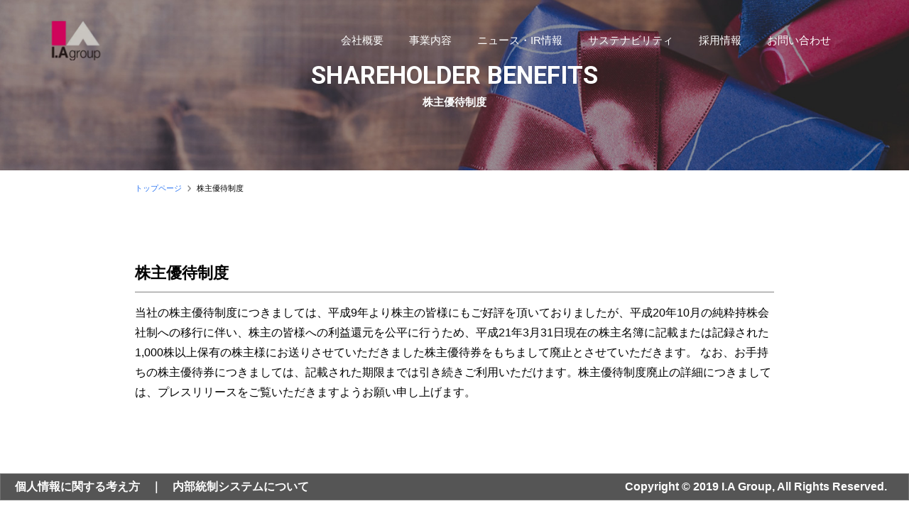

--- FILE ---
content_type: text/html; charset=utf-8
request_url: https://www.ia-group.co.jp/shareholder-benefits
body_size: 2177
content:











<!doctype html>
<html lang="ja">
<head>
<!-- headタグ内の上部に挿入されます -->

<meta charset="UTF-8">
<meta name="format-detection" content="telephone=no">
<meta name="viewport" content="width=device-width, initial-scale=1.0, user-scalable=0">
<title>株主優待制度 - アイエーグループ株式会社 - I.A group -</title>


<link rel="icon" type="image/png" href="">
<link rel="apple-touch-icon" href="">
<!--[if lt IE 9]>
<script src="https://html5shiv.googlecode.com/svn/trunk/html5.js"></script>
<![endif]-->

<link href="https://fonts.googleapis.com/css?family=Roboto:700,900&display=swap" rel="stylesheet">
<link href="https://cdn.clipkit.co/tenants/825/resources/assets/000/000/053/original/slick-theme.css?1581995942" rel="stylesheet">
<link href="https://cdn.clipkit.co/tenants/825/resources/assets/000/000/051/original/slick.css?1581995943" rel="stylesheet">
<link href="https://cdn.clipkit.co/tenants/825/resources/assets/000/000/005/original/style.css?1733897317" rel="stylesheet">



<!-- headタグ内の下部に挿入されます -->
<!-- Global site tag (gtag.js) - Google Analytics -->
<script async src="https://www.googletagmanager.com/gtag/js?id=UA-146895478-1"></script>
<script>
  window.dataLayer = window.dataLayer || [];
  function gtag(){dataLayer.push(arguments);}
  gtag('js', new Date());
  gtag('config', 'UA-146895478-1');
</script>

<meta name="csrf-param" content="authenticity_token" />
<meta name="csrf-token" content="DxCsS3SKEIJ48h2wyVUj-0Ri3cZ4wsi8oe7DwhZOeBDy8aCNT2NbPmauhquVF68HP33zXGDaXHZ-ekcyGO27dg" /><script>window.routing_root_path = '';
window.site_name = 'media';
I18n.defaultLocale = 'ja';
I18n.locale = 'ja';</script></head>
<body>
<!-- bodyタグ内の上部に挿入されます -->




<header class="header">
	<h1 class="logo"><a href="https://www.ia-group.co.jp/"><img src="https://cdn.clipkit.co/tenants/825/resources/assets/000/000/039/original/logo.png?1581995793" alt="I.A group"></a></h1>
	<ul class="nav">
		<li><a href="https://www.ia-group.co.jp/company">会社概要</a></li>
		<li><a href="https://www.ia-group.co.jp/business">事業内容</a></li>
		<li><a href="https://www.ia-group.co.jp/news">ニュース・IR情報</a></li>
		<li><a href="https://www.ia-group.co.jp/sustainability">サステナビリティ</a></li>
		<li><a href="https://www.ia-group.co.jp/recruit/interview">採用情報</a></li>
		<li><a href="https://www.ia-group.co.jp/contact">お問い合わせ</a></li>
	</ul>
	<a class="menu-trigger">
		<span></span>
		<span></span>
		<span></span>
	</a>
</header>
<nav class="modal_menu">
	<ul class="nav">
		<li><a href="https://www.ia-group.co.jp/company">会社概要</a></li>
		<li><a href="https://www.ia-group.co.jp/business">事業内容</a></li>
		<li><a href="https://www.ia-group.co.jp/news">ニュース・IR情報</a></li>
		<li><a href="https://www.ia-group.co.jp/sustainability">サステナビリティ</a></li>
		<li><a href="https://www.ia-group.co.jp/recruit/interview">採用情報</a></li>
		<li><a href="https://www.ia-group.co.jp/contact">お問い合わせ</a></li>
	</ul>
</nav>




<section class="area_cover cv_shareholder">
	<h1>
		<strong>SHAREHOLDER BENEFITS</strong>
		<span>株主優待制度</span>
	</h1>
</section>

<section class="area_pankuzu">
  <ul class="breadcrumb">
    <li itemscope="itemscope" itemtype="http://data-vocabulary.org/Breadcrumb"><a itemprop="url" href="/">トップページ</a></li>
    <li>株主優待制度</li>              
  </ul>
</section>

<section class="area_common_page">
  <h2>株主優待制度</h2>
  <p>当社の株主優待制度につきましては、平成9年より株主の皆様にもご好評を頂いておりましたが、平成20年10月の純粋持株会社制への移行に伴い、株主の皆様への利益還元を公平に行うため、平成21年3月31日現在の株主名簿に記載または記録された1,000株以上保有の株主様にお送りさせていただきました株主優待券をもちまして廃止とさせていただきます。
なお、お手持ちの株主優待券につきましては、記載された期限までは引き続きご利用いただけます。株主優待制度廃止の詳細につきましては、プレスリリースをご覧いただきますようお願い申し上げます。</p>
</section>


<footer class="footer">
	<ul>
		<li><a href="https://www.ia-group.co.jp/privacypolicy">個人情報に関する考え方</a></li>
		<li><a href="https://www.ia-group.co.jp/icsystem">内部統制システムについて</a></li>
	</ul>
	<p>Copyright &copy; 2019 I.A Group, All Rights Reserved.</p>
</footer>


<a id="page_top" href="#"><img src="https://cdn.clipkit.co/tenants/825/resources/assets/000/000/072/original/ico_pagetop.png?1582197360" alt="TOPへ"></a>

</div>


<script src="https://ajax.googleapis.com/ajax/libs/jquery/1.10.2/jquery.min.js"></script>
<script src="https://cdn.clipkit.co/tenants/825/resources/assets/000/000/049/original/common.js?1721701940"></script>
<script src="https://cdn.clipkit.co/tenants/825/resources/assets/000/000/059/original/slick.min.js?1581995944"></script>
<script>
$('.list_slider').slick({
	slidesToShow: 1,
	infinite: true,
	autoplay: true,
	dots: true
});
</script>
<script src="//cdn.clipkit.co/clipkit_assets/beacon-414f23f8ff2b763f9a6861cc093f7ad22529a6ba44cd8cf474410fb416eaa182.js" async="async" id="clipkit-beacon" data-page-id="" data-domain="www.ia-group.co.jp" data-url="/shareholder-benefits" data-href="https://www.ia-group.co.jp/media/beacon"></script><script async="async" data-label="saas" src="//b.clipkit.co/"></script>

<!--Clipkit(R) v14.22.12-20260113 Copyright (C) 2026 VECTOR Inc.-->

</body>
</html>







--- FILE ---
content_type: text/css
request_url: https://cdn.clipkit.co/tenants/825/resources/assets/000/000/005/original/style.css?1733897317
body_size: 9757
content:
*{-webkit-text-size-adjust:100%}html{margin:0;padding:0;font-size:62.5%}body{font-family:游ゴシック体, "Yu Gothic", YuGothic, "ヒラギノ角ゴシック Pro", "Hiragino Kaku Gothic Pro", メイリオ, Meiryo, Osaka, "ＭＳ Ｐゴシック", "MS PGothic", sans-serif;font-size:1.6rem;line-height:1.0em;letter-spacing:0em;color:#000;background:#fff;margin:0;padding:0;position:relative;overflow-y:scroll;word-wrap:break-word;height:100%}h1,h2,h3,h4,h5,h6,p,a,ul,li,ol,dl,dt,dd,table,tr,th,td,span,strong{line-height:1.0em;font-weight:400;margin:0;padding:0}li{list-style-type:none;list-style-position:outside}table{border-collapse:collapse}img{vertical-align:bottom;max-width:100%;height:auto}a{text-decoration:none;-webkit-transition:0.5s;-moz-transition:0.5s;-o-transition:0.5s;-ms-transition:0.5s;transition:0.5s}a:hover{text-decoration:none}a img{border:none;-webkit-transition:0.5s;-moz-transition:0.5s;-o-transition:0.5s;-ms-transition:0.5s;transition:0.5s}a:hover img{opacity:1.0;_filter:alpha(opacity=100)}a:focus{outline:none}.i_anker{margin-top:-100px;padding-top:100px;display:block}.forSp{display:none}.ttl_01{text-align:center;position:relative;padding-bottom:40px;margin-bottom:40px}.ttl_01 strong{font-family:'Roboto', sans-serif;font-weight:900;font-size:3.6rem;display:block}.ttl_01 span{font-size:1.4rem;display:block;margin-top:16px}.ttl_01:after{content:'';width:52px;height:1px;background:#000;display:block;position:absolute;bottom:0;left:50%;transform:translateX(-50%)}.btn_01{font-size:1.6rem;color:#fff;background:#555;max-width:376px;width:100%;line-height:39px;display:block;margin:50px auto 0 auto;text-align:center;font-weight:700}.btn_01:hover{opacity:0.7}.mb0{margin-bottom:0 !important}.mb40{margin-bottom:40px !important}.mt40{margin-top:40px !important}.mt70{margin-top:70px !important}.mt100{margin-top:100px !important}.header{color:#fff;width:100%;box-sizing:border-box;padding:28px 110px 28px 72px;transition:all .5s ease;position:fixed;top:0;left:0;z-index:20;display:-webkit-flex;display:-moz-flex;display:-ms-flex;display:-o-flex;display:flex;align-items:center;-webkit-align-items:center}.header ul{font-size:1.5rem;display:-webkit-flex;display:-moz-flex;display:-ms-flex;display:-o-flex;display:flex;align-items:center;-webkit-align-items:center}.header ul a{color:#fff}.header ul a:hover{color:#ce045a}.header ul.nav{margin-left:auto}.header ul.nav li{margin-left:36px}.header ul.lang{margin-left:40px}.header ul.lang li:after{content:'｜'}.header ul.lang li:last-child:after{display:none}.header.roll{background:rgba(255,255,255,0.95);color:#000;padding:12px 110px 12px 72px}.header.roll ul a{color:#000}.header.roll ul a:hover{color:#ce045a}.menu-trigger,.modal_menu{display:none}#page_top{display:block;position:fixed;bottom:48px;right:-120px;z-index:9;width:60px}.footer{font-size:1.6rem;color:#fff;background:#555;border:1px solid #707070;padding:10px 30px 10px 20px;display:-webkit-flex;display:-moz-flex;display:-ms-flex;display:-o-flex;display:flex;align-items:center;-webkit-align-items:center;justify-content:space-between;-webkit-justify-content:space-between}.footer a{color:#fff;font-weight:700}.footer ul{display:-webkit-flex;display:-moz-flex;display:-ms-flex;display:-o-flex;display:flex;align-items:center;-webkit-align-items:center}.footer li{font-weight:700}.footer ul li:after{content:'｜';margin:0 15px;font-weight:700}.footer ul li:last-child:after{display:none}.footer p{font-weight:700}.wrapper_sliders *{box-sizing:content-box}.wrapper_sliders{width:100%;height:655px;position:fixed;top:0}.wrapper_top{position:absolute;top:655px;width:100%}.area_sliders .slick-dotted.slick-slider{margin:0}.area_sliders .slick-arrow{display:none !important}.area_sliders .slick-dots{bottom:32px}.area_sliders .slick-dots li{margin:0 10px}.area_sliders .slick-dots li button:before{color:#D8D8D8;opacity:1;font-size:60px}.area_sliders .slick-dots li.slick-active button:before{opacity:1;color:#959595}.area_sliders{width:100%;height:655px;position:relative}.area_sliders .list_slider .col{width:100%;height:655px;box-sizing:border-box;background-position:center center;background-size:cover;background-repeat:no-repeat}.area_sliders .list_slider .col.mv_01{background-image:url(https://cdn.clipkit.co/tenants/825/resources/assets/000/000/101/original/iStock-471095358.jpg?1583916605)}.area_sliders .list_slider .col.mv_02{background-image:url(https://cdn.clipkit.co/tenants/825/resources/assets/000/000/096/original/mv_autobacks_pc.jpg?1583816001)}.area_sliders .list_slider .col.mv_03{background-image:url(https://cdn.clipkit.co/tenants/825/resources/assets/000/000/097/original/mv_arcenciel_pc.jpg?1583816001)}.area_sliders .ico_scroll{display:none}.area_sliders .txts{width:100%;color:#fff;text-shadow:0 3px 6px rgba(0,0,0,0.16);text-align:center;position:absolute;top:50%;left:50%;transform:translate(-50%, -50%)}.area_sliders .txts strong{font-family:'Roboto', sans-serif;font-weight:700;font-size:7.5rem;display:block}.area_sliders .txts strong span{font-size:4.5rem;display:block;margin-bottom:15px}.area_sliders .txts p{font-size:1.5rem;line-height:1.4em;margin-top:15px;font-weight:700}.area_philosophy{background:#F9F9F9;padding:142px 28px 100px 28px}.area_philosophy img{display:block;margin:0 auto}.area_philosophy h3{text-align:center;font-size:2.2rem;line-height:1.5em;font-weight:700;margin:30px 0}.area_philosophy p{text-align:center;line-height:1.6em}.area_business{background:#fff;padding-top:82px}.area_business p.txt_lead{text-align:center;line-height:1.4em;margin-bottom:60px}.area_business .boxes{max-width:1280px;width:100%;margin:0 auto}.area_business .boxes .col{display:-webkit-flex;display:-moz-flex;display:-ms-flex;display:-o-flex;display:flex;align-items:center;-webkit-align-items:center}.area_business .boxes .col:nth-of-type(2n){flex-direction:row-reverse;-webkit-flex-direction:row-reverse}.area_business .boxes .col figure{display:block;margin:0;width:50%}.area_business .boxes .col figure img{width:100%;display:block}.area_business .boxes .col .txts{padding:0 4%;flex:1;-webkit-flex:1}.area_business .boxes .col .txts .ttl a{display:-webkit-flex;display:-moz-flex;display:-ms-flex;display:-o-flex;display:flex;align-items:center;-webkit-align-items:center;color:#000}.area_business .boxes .col .txts .ttl img{display:block;margin-right:25px}.area_business .boxes .col .txts .ttl span{display:block;font-size:1.6rem;font-weight:700}.area_business .boxes .col .txts strong{font-size:1.6rem;margin:20px 0 15px 0;display:block;font-weight:700}.area_business .boxes .col .txts p{line-height:1.5em}.area_business .boxes .col .txts a{font-size:1.2rem;color:#000;display:inline-block;margin-top:20px;font-weight:700}.area_business .boxes .col .txts a:hover{opacity:0.7}.area_cover.cv_business{background-image:url(https://cdn.clipkit.co/tenants/825/resources/assets/000/000/105/original/cover_business.jpg?1585905112)}.area_business.pg_business{padding-bottom:120px}.area_business.pg_business p.txt_lead{font-size:3.4rem;font-weight:700}.area_news{padding:80px 28px 88px 28px}.area_news.bg_news{background:#f9f9f9}.area_news.bg_ir{background:#fff}.area_news .lists{max-width:780px;margin:0 auto}.area_news .lists .col{display:-webkit-flex;display:-moz-flex;display:-ms-flex;display:-o-flex;display:flex;align-items:flex-start;-webkit-align-items:flex-start}.area_news .lists .col+.col{margin-top:20px}.area_news .lists .col .data{display:-webkit-flex;display:-moz-flex;display:-ms-flex;display:-o-flex;display:flex;align-items:center;-webkit-align-items:center}.area_news .lists .col .data .date{min-width:80px;line-height:1.5em;display:block}.area_news .lists .col .data .cat{margin:0 16px;color:#fff;background:#555;line-height:20px;width:120px;font-size:1.4rem;text-align:center;display:block}.area_news.bg_ir .lists .col .data .cat{background:#E68E94}.area_news .lists .col a{color:#000;line-height:24px;display:block;flex:1;-webkit-flex:1}.area_news .lists .col a:hover{opacity:0.7}.area_news .lists .col a img{margin-left:10px}.area_recruitment{padding:80px 28px 50px 28px;background:url(https://cdn.clipkit.co/tenants/825/resources/assets/000/000/008/original/bg_recruitment.jpg?1581995784) center center/cover no-repeat}.area_recruitment p{line-height:1.5em;text-align:center}.area_recruitment p.sup{font-size:1.2rem}.area_recruitment .btn_01{margin:32px auto 20px auto}section.area_recruit.area_recruit__padding{padding-bottom:0}.area_cover{width:100%;height:300px;box-sizing:border-box;background-position:center center;background-size:cover;background-repeat:no-repeat;display:-webkit-flex;display:-moz-flex;display:-ms-flex;display:-o-flex;display:flex;align-items:center;-webkit-align-items:center;justify-content:center;-webkit-justify-content:center}.area_cover h1{color:#fff;text-align:center;text-shadow:0 3px 6px rgba(0,0,0,0.16)}.area_cover h1 strong{font-family:'Roboto', sans-serif;font-weight:700;font-size:3.5rem;display:block}.area_cover h1 span{font-size:1.5rem;font-weight:700;display:block;margin-top:12px}.area_cover.cv_company{background-image:url(https://cdn.clipkit.co/tenants/825/resources/assets/000/000/042/original/cover_company.jpg?1581995794)}.area_company{width:100%;max-width:924px;margin:0 auto;padding:100px 12px 136px 12px;box-sizing:border-box}.area_company h2{font-size:2.2rem;font-weight:700;border-bottom:1px solid #808080;padding-bottom:12px;margin-bottom:45px}.area_company table{width:100%;margin-bottom:38px}.area_company table tr{border-bottom:1px solid #cacaca}.area_company table th{text-align:left;line-height:1.8em;padding:31px 0;width:40%}.area_company table td{line-height:1.8em;padding:31px 0}.area_company iframe{width:100%;height:390px}.area_company .msg{display:-webkit-flex;display:-moz-flex;display:-ms-flex;display:-o-flex;display:flex;align-items:flex-start;-webkit-align-items:flex-start;flex-direction:row-reverse;-webkit-flex-direction:row-reverse}.area_company .msg .txts{flex:1;-webkit-flex:1}.area_company .msg .txts .ttl{margin-bottom:38px;display:-webkit-flex;display:-moz-flex;display:-ms-flex;display:-o-flex;display:flex;align-items:center;-webkit-align-items:center}.area_company .msg .txts .ttl img{display:block;margin-right:40px}.area_company .msg .txts .ttl span{display:block;font-size:1.8rem;font-weight:700}.area_company .msg .txts p{line-height:1.85em}.area_company .msg .data{width:210px;margin-right:50px;text-align:center}.area_company .msg .data p{margin:12px 0 8px}.area_company h3{font-size:1.8rem;font-weight:700;margin-bottom:15px;display:-webkit-flex;display:-moz-flex;display:-ms-flex;display:-o-flex;display:flex;align-items:center;-webkit-align-items:center}.area_company h3 span{font-size:1.4rem;display:block;margin-left:13px}.area_company ol{margin-bottom:40px}.area_company ol li{counter-increment:num;padding-left:15px;position:relative;line-height:1.8em}.area_company ol li:before{content:counter(num) ".";position:absolute;left:0;top:0}.area_company .guidelines h4{font-size:1.4rem;font-weight:700;line-height:1.8em}.area_company .guidelines p{line-height:1.8em}.area_company .guidelines p+h4{margin-top:27px}.area_company .members{margin-bottom:15px}.area_company .members .col{display:-webkit-flex;display:-moz-flex;display:-ms-flex;display:-o-flex;display:flex;align-items:center;-webkit-align-items:center}.area_company .members .col:nth-of-type(2n-1){background:#efefef}.area_company .members .col:nth-of-type(2n){background:#e5e5e5}.area_company .members .col p{border-right:1px solid #fff;line-height:1.8em;padding:0 12px;box-sizing:border-box}.area_company .members .col p:nth-of-type(1){width:156px}.area_company .members .col p:nth-of-type(2){width:176px}.area_company .members .col p:nth-of-type(3){flex:1;-webkit-flex:1;border-right:none}.area_cover.cv_recruit{background-image:url(https://cdn.clipkit.co/tenants/825/resources/assets/000/000/047/original/cover_recruit.jpg?1581995796)}.area_recruit{width:100%;max-width:924px;margin:0 auto;padding:75px 12px 100px 12px;box-sizing:border-box}.area_recruit .btns{display:-webkit-flex;display:-moz-flex;display:-ms-flex;display:-o-flex;display:flex;align-items:center;-webkit-align-items:center;justify-content:space-between;-webkit-justify-content:space-between}.area_recruit .btns li{max-width:420px;width:100%}.area_recruit .btns li a{display:-webkit-flex;display:-moz-flex;display:-ms-flex;display:-o-flex;display:flex;align-items:center;-webkit-align-items:center;justify-content:center;-webkit-justify-content:center;font-size:1.5rem;font-weight:700;color:#fff;background:#CE045A;text-align:center;line-height:63px;box-shadow:3px 3px 2px rgba(198,198,198,0.6)}.area_recruit .btns li a:before{content:'';display:block;width:10px;height:19px;background:url(https://cdn.clipkit.co/tenants/825/resources/assets/000/000/041/original/ico_arw_01.png?1581995794) center center/contain no-repeat;margin-right:25px}.area_recruit p.ttl{text-transform:uppercase;color:#D8D8D8;font-size:4.0rem;line-height:1em;font-family:'Roboto', sans-serif;font-weight:700;border-bottom:1px solid #a5a5a5;padding-bottom:5px;margin-top:80px}.area_recruit h2.ttl_lead{font-size:2.8rem;line-height:1.35em;font-weight:700;margin:25px 0 17px 0;padding:0;border-bottom:none}.area_recruit h2{font-size:2.2rem;line-height:1.5em;font-weight:700;border-bottom:1px solid #808080;padding-bottom:13px;margin-bottom:20px}.area_recruit p{line-height:1.85em}.area_recruit p+p{margin-top:25px}.area_recruit img{display:block}.area_recruit img.icatch{margin:40px auto 55px}.area_recruit img.img_right{float:right;margin:0 0 0 20px}.area_recruit .flex{display:-webkit-flex;display:-moz-flex;display:-ms-flex;display:-o-flex;display:flex;align-items:flex-start;-webkit-align-items:flex-start;justify-content:space-between;-webkit-justify-content:space-between}.area_recruit .flex .txts{flex:1;-webkit-flex:1}.area_recruit .flex.typeProf{margin-bottom:25px;flex-direction:row-reverse;-webkit-flex-direction:row-reverse}.area_recruit .flex.typeProf .prof{max-width:350px;width:100%;margin-left:50px}.area_recruit .flex.typeProf .prof h3{font-size:1.8rem;font-weight:700;margin-bottom:15px}.area_recruit .flex.typeProf .prof .col{display:-webkit-flex;display:-moz-flex;display:-ms-flex;display:-o-flex;display:flex;align-items:flex-start;-webkit-align-items:flex-start;justify-content:space-between;-webkit-justify-content:space-between}.area_recruit .flex.typeProf .prof .col+.col{margin-top:21px}.area_recruit .flex.typeProf .prof .col img{display:block;margin-right:8px}.area_recruit .flex.typeProf .prof .col p{font-size:1.4rem;font-weight:700;line-height:1.333em}.area_recruit .flex.typeProf .prof .col p+p{font-size:1.2rem;font-weight:400;margin-top:7px}.area_recruit .flex.typeProf .txts img{margin:27px 0}.area_recruit .flex.type01{margin:72px 0 25px}.area_recruit .flex.type01 img{margin-left:20px}.area_recruit .flex.type02{margin:25px 0}.area_recruit .flex.type02 img{margin-right:20px}.area_recruit .flex.type03{margin:72px 0 25px;flex-direction:row-reverse;-webkit-flex-direction:row-reverse}.area_recruit .flex.type03 img{margin-right:20px}.area_company .btns{display:-webkit-flex;display:-moz-flex;display:-ms-flex;display:-o-flex;display:flex;align-items:center;-webkit-align-items:center;justify-content:space-between;-webkit-justify-content:space-between}.area_company .btns li{max-width:420px;width:100%}.area_company .btns li a{display:-webkit-flex;display:-moz-flex;display:-ms-flex;display:-o-flex;display:flex;align-items:center;-webkit-align-items:center;justify-content:center;-webkit-justify-content:center;font-size:1.5rem;font-weight:700;color:#fff;background:#CE045A;text-align:center;line-height:63px;box-shadow:3px 3px 2px rgba(198,198,198,0.6)}.area_company .btns li a:before{content:'';display:block;width:10px;height:19px;background:url(https://cdn.clipkit.co/tenants/825/resources/assets/000/000/041/original/ico_arw_01.png?1581995794) center center/contain no-repeat;margin-right:25px}.area_company .btns li span{display:block;font-size:1.5rem;font-weight:700;color:#fff;background:#c9c6c1;text-align:center;line-height:63px;box-shadow:3px 3px 2px rgba(198,198,198,0.6)}.area_cover.cv_news{height:240px;background-image:url(https://cdn.clipkit.co/tenants/825/resources/assets/000/000/040/original/cover_news.jpg?1581995794)}.area_cover.cv_ir{height:240px;background-image:url(https://cdn.clipkit.co/tenants/825/resources/assets/000/000/030/original/cover_ir.jpg?1581995792)}.area_cat_news{width:100%;max-width:924px;margin:0 auto;padding:50px 12px 100px 12px;box-sizing:border-box;display:-webkit-flex;display:-moz-flex;display:-ms-flex;display:-o-flex;display:flex;align-items:flex-start;-webkit-align-items:flex-start;justify-content:space-between;-webkit-justify-content:space-between;flex-direction:row-reverse;-webkit-flex-direction:row-reverse}.area_cat_news .area_menu{width:200px}.area_cat_news .area_menu h2{font-size:1.8rem;font-weight:700;border-bottom:1px solid #808080;padding-bottom:12px;line-height:1.3em}.area_cat_news .area_menu ul li{border-bottom:1px solid #e1e1e1}.area_cat_news .area_menu ul li a{padding:17px 10px;color:#000;display:-webkit-flex;display:-moz-flex;display:-ms-flex;display:-o-flex;display:flex;align-items:center;-webkit-align-items:center;justify-content:space-between;-webkit-justify-content:space-between}.area_cat_news .area_menu ul li a:after{content:'';display:block;width:7px;height:14px;background:url(https://cdn.clipkit.co/tenants/825/resources/assets/000/000/077/original/ico_btn_ar.png) center center/contain no-repeat;transition:0.5s;margin-right:10px}.area_cat_news .area_menu ul li a:hover{background:#f1f1f1}.area_cat_news .area_menu ul li a:hover:after{margin-right:0}.area_cat_news .area_news{padding:0 0 0 40px;flex:1;-webkit-flex:1}.paginate{display:-webkit-flex;display:-moz-flex;display:-ms-flex;display:-o-flex;display:flex;align-items:center;-webkit-align-items:center;justify-content:center;-webkit-justify-content:center}.paginate .num-lines{margin-right:10px;color:#b8b8b8}.paginate ul{display:-webkit-flex;display:-moz-flex;display:-ms-flex;display:-o-flex;display:flex;align-items:center;-webkit-align-items:center;justify-content:center;-webkit-justify-content:center}.paginate ul li{margin:0 4px}.paginate ul li a{width:40px;line-height:38px;border-radius:3px;display:block;text-align:center;box-sizing:border-box;border:1px solid #ddd;color:#111;font-weight:500;background:#fff}.paginate ul li.active a{background:#eee}.paginate ul li.disabled,.paginate ul li.next_page,.paginate ul li.prev{display:none}.pagenav{margin-top:40px;display:-webkit-flex;display:-moz-flex;display:-ms-flex;display:-o-flex;display:flex;align-items:center;-webkit-align-items:center;justify-content:center;-webkit-justify-content:center}.pagenav .o_link{width:40px;line-height:38px;border-radius:3px;display:block;text-align:center;box-sizing:border-box;border:1px solid #ddd;color:#111;font-weight:500;background:#fff;margin:0 4px}.area_company.tb_rare{padding:100px 12px 32px 12px}.area_cover.cv_contact{background-image:url(https://cdn.clipkit.co/tenants/825/resources/assets/000/000/071/original/cover_contact.jpg?1582081122)}.col_contact_txts{margin-bottom:38px}.col_contact_txts p{line-height:1.6em}.col_contact_txts p+p{margin-top:15px}.wrap_contact{background:#f9f9f9}.wrap_contact .area_contact{padding:70px 12px 136px 12px}.area_contact{width:100%;max-width:624px;margin:0 auto;padding:100px 12px 136px 12px;box-sizing:border-box}.area_contact h2{font-size:2.2rem;font-weight:700;border-bottom:1px solid #808080;padding-bottom:12px;margin-bottom:30px}.wrap_contact .area_contact p{text-align:left}.wrap_contact .area_contact p+p{display:none}.area_contact p{text-align:center;line-height:1.85em;margin-bottom:40px}.area_contact .form-group label{margin:24px 0 12px;font-weight:700;display:block}.area_contact .form-group label small{font-weight:700;font-size:1.4rem;color:#d42e2e;margin-left:8px}.area_contact input,.area_contact textarea,.area_contact select{font-family:游ゴシック体, "Yu Gothic", YuGothic, "ヒラギノ角ゴシック Pro", "Hiragino Kaku Gothic Pro", メイリオ, Meiryo, Osaka, "ＭＳ Ｐゴシック", "MS PGothic", sans-serif;font-size:1.4rem;line-height:1.6em;letter-spacing:0em;outline:none;margin:0;padding:0;border:none;display:block}.area_contact input[type=text],.area_contact input[type=email],.area_contact input[type=tel],.area_contact input[type=password],.area_contact input[type=date]{border:1px solid #c6d2dd;background:#fff;box-sizing:border-box;padding:12px 20px;border-radius:5px;width:100%;height:auto}.area_contact textarea{border:1px solid #c6d2dd;background:#fff;box-sizing:border-box;padding:12px 20px;border-radius:5px;width:100%;height:180px}.area_contact input[type=submit]{appearance:none;-webkit-appearance:none;font-size:1.5rem;font-weight:700;display:block;background:#3789be;color:#fff;box-sizing:border-box;text-align:center;width:280px;line-height:60px;transition:0.5s;margin:45px auto 0 auto;border-radius:5px}.area_contact input[type=submit]:hover{transform:translateY(-3px);box-shadow:0 10px 25px rgba(0,0,0,0.08),4px 10px 10px rgba(0,0,0,0.02),-4px 10px 10px rgba(0,0,0,0.02)}.area_contact .form_radio div{display:-webkit-flex;display:-moz-flex;display:-ms-flex;display:-o-flex;display:flex;align-items:center;-webkit-align-items:center}.area_contact .form-group label.radio-inline{margin:8px 20px 8px 0;display:-webkit-flex;display:-moz-flex;display:-ms-flex;display:-o-flex;display:flex;align-items:center;-webkit-align-items:center}.area_contact .radio-inline input{margin-right:10px}.area_posts{width:100%;max-width:924px;margin:0 auto;padding:20px 12px 100px 12px;box-sizing:border-box;display:-webkit-flex;display:-moz-flex;display:-ms-flex;display:-o-flex;display:flex;align-items:flex-start;-webkit-align-items:flex-start;justify-content:space-between;-webkit-justify-content:space-between}.area_posts .posts_main{flex:1;-webkit-flex:1}.area_posts .posts_sub{display:none;width:300px;margin-left:30px}.area_posts .article-header .date{font-size:1.4rem;color:#b8b8b8}.area_posts .article-header .ttl_lead{font-size:2.8rem;line-height:1.35em;font-weight:700;margin:7px 0 10px 0;padding:0}.area_posts .article-header .txt_lead{font-size:1.6rem;line-height:1.85em}.area_posts .article-header .box_data{padding:20px 0;display:-webkit-flex;display:-moz-flex;display:-ms-flex;display:-o-flex;display:flex;align-items:center;-webkit-align-items:center;justify-content:space-between;-webkit-justify-content:space-between}.area_posts .article-header .box_data .social{display:-webkit-flex;display:-moz-flex;display:-ms-flex;display:-o-flex;display:flex;align-items:center;-webkit-align-items:center}.area_posts .article-header .box_data .social iframe,.area_posts .article-header .box_data .social .fb_iframe_widget{margin-right:10px}.area_posts .article-header .box_data .pageview{font-size:1.6rem;color:#b8b8b8}.area_posts .article-content{font-size:1.6rem;line-height:1.85em}.area_posts .article-content .article-item+.article-item{margin-top:40px}.area_posts .article-content .default-link{color:#2E77F2}.area_posts .num-lines{display:none}.area_posts h2{font-size:2.2rem;line-height:1.5em;font-weight:700;border-bottom:1px solid #808080;padding-bottom:13px;margin-bottom:20px}.area_posts .mt_item{margin-top:50px}.listbox_posts .col{padding-bottom:15px;border-bottom:1px solid #ddd}.listbox_posts .col+.col{padding-top:15px}.listbox_posts .col a{position:relative;color:#000;display:-webkit-flex;display:-moz-flex;display:-ms-flex;display:-o-flex;display:flex;align-items:flex-start;-webkit-align-items:flex-start;justify-content:space-between;-webkit-justify-content:space-between}.listbox_posts .col img{width:130px;margin-right:15px}.listbox_posts .col .data{padding:5px 0;flex:1;-webkit-flex:1}.listbox_posts .col .data strong{display:block;font-weight:700;font-size:1.7rem;line-height:1.4em}.listbox_posts .col .data p{font-size:1.4rem;line-height:1.5em;margin-top:10px;color:#b8b8b8}.tags{display:-webkit-flex;display:-moz-flex;display:-ms-flex;display:-o-flex;display:flex;align-items:center;-webkit-align-items:center;flex-wrap:wrap;-webkit-flex-wrap:wrap}.tags a{display:inline-block;padding:8px 12px;font-size:1.4rem;background:#f0f0f0;color:#000;margin:0 10px 10px 0}.area_posts .posts_sub h2{font-size:1.9rem;padding-bottom:8px;margin-bottom:15px}.area_posts .posts_sub .mt_item{margin-top:30px}.area_posts .posts_sub .listbox_posts .col img{width:80px}.area_posts .posts_sub .listbox_posts .col .data strong{font-size:1.4rem;line-height:1.5em}.area_posts .posts_sub .listbox_posts .col .rank{display:block;position:absolute;top:0;left:0;text-align:center;font-size:1.4rem;background:#000;color:#fff;width:24px;line-height:24px}.area_pankuzu{width:100%;max-width:924px;margin:0 auto;padding:20px 12px;box-sizing:border-box}.area_pankuzu .breadcrumb{margin:0}.breadcrumb{margin:0 0 40px 0;font-size:1.1rem;display:-webkit-flex;display:-moz-flex;display:-ms-flex;display:-o-flex;display:flex;align-items:center;-webkit-align-items:center}.breadcrumb a{color:#2E77F2}.breadcrumb li{display:-webkit-flex;display:-moz-flex;display:-ms-flex;display:-o-flex;display:flex;align-items:center;-webkit-align-items:center}.breadcrumb li:after{content:'';width:5px;height:9px;margin:0 8px;background:url(https://cdn.clipkit.co/tenants/825/resources/assets/000/000/073/original/ico_pankuzu_next.png?1582207644) center center/contain no-repeat;display:block}.breadcrumb li:last-child:after{display:none}.area_cover.cv_privacy{height:240px;background-image:url(https://cdn.clipkit.co/tenants/825/resources/assets/000/000/075/original/cover_privacy.jpg)}.area_cover.cv_icsystem{height:240px;background-image:url(https://cdn.clipkit.co/tenants/825/resources/assets/000/000/074/original/cover_icsystem.jpg)}.area_cover.cv_shareholder{height:240px;background-image:url(https://cdn.clipkit.co/tenants/825/resources/assets/000/000/076/original/cover_shareholder.jpg)}.area_common_page{width:100%;max-width:924px;margin:0 auto;padding:80px 12px 100px 12px;box-sizing:border-box}.area_common_page h2{font-size:2.2rem;font-weight:700;border-bottom:1px solid #808080;padding-bottom:12px;margin-bottom:15px;line-height:1.3em}.area_common_page h3{font-size:1.8rem;font-weight:700;margin-bottom:10px;line-height:1.5em}.area_common_page p{line-height:1.8em}.area_common_page p a{color:#2E77F2}.area_common_page p.txt_date{text-align:right}.area_common_page p+h2{margin-top:45px}.area_common_page p+h3{margin-top:30px}.area_common_page p+p{margin-top:15px}.area_pg_recruit{width:100%;max-width:924px;margin:0 auto;padding:50px 12px 100px 12px;box-sizing:border-box}.area_pg_recruit h1{font-size:3.2rem;line-height:1.3em;font-weight:700;margin:0 0 30px 0;padding:0;border-bottom:none}.area_pg_recruit .icatch{display:block;margin:0 auto 50px auto}.area_pg_recruit h2{font-size:2.5rem;font-weight:700;border-bottom:1px solid #808080;padding-bottom:12px;margin-top:60px;margin-bottom:30px;line-height:1.3em}.area_pg_recruit h3{font-size:2.1rem;font-weight:700;margin-bottom:10px;line-height:1.5em}.area_pg_recruit img{display:block;margin:0 auto 25px auto;margin-top:25px}.area_pg_recruit p{line-height:1.8em}.area_pg_recruit p+h2{margin-top:60px}.area_pg_recruit p+p{margin-top:15px}.area_pg_recruit p+img{margin-top:25px}.area_pg_recruit .prof{width:100%;display:-webkit-flex;display:-moz-flex;display:-ms-flex;display:-o-flex;display:flex;align-items:flex-start;-webkit-align-items:flex-start;justify-content:space-between;-webkit-justify-content:space-between;flex-wrap:wrap;-webkit-flex-wrap:wrap}.area_pg_recruit .prof .col{width:calc(100% / 2 - 25px);margin-bottom:50px}.area_pg_recruit .prof .col img{display:block;margin:0 0 15px 0}.area_pg_recruit .prof .col p{font-size:1.6rem;font-weight:700;line-height:1.5em}.area_pg_recruit .prof .col p+p{font-size:1.4rem;font-weight:400;margin-top:7px}.area_cover.cv_shareholdermemo{background-image:url(https://cdn.clipkit.co/tenants/825/resources/assets/000/000/106/original/cover_shareholdermemo.jpg?1591864520)}.area_shareholdermemo{width:100%;max-width:924px;margin:0 auto;padding:50px 12px 100px 12px;box-sizing:border-box}.area_shareholdermemo ul.nav_btns{display:-webkit-flex;display:-moz-flex;display:-ms-flex;display:-o-flex;display:flex;align-items:center;-webkit-align-items:center;justify-content:space-between;-webkit-justify-content:space-between}.area_shareholdermemo ul.nav_btns li{width:calc((100% - 50px) / 3)}.area_shareholdermemo ul.nav_btns li a{display:block;font-size:1.5rem;font-weight:700;color:#fff;background:#CE045A;text-align:center;line-height:63px;box-shadow:3px 3px 2px rgba(198,198,198,0.6);position:relative}.area_shareholdermemo ul.nav_btns li a:before{content:'';display:block;width:10px;height:19px;background:url(https://cdn.clipkit.co/tenants/825/resources/assets/000/000/041/original/ico_arw_01.png?1581995794) center center/contain no-repeat;position:absolute;top:50%;left:40px;transform:translateY(-50%)}.area_shareholdermemo h2{font-size:3.2rem;font-weight:700;margin:3em 0 1.5em}.area_shareholdermemo h3{font-size:1.8rem;font-weight:700;margin-bottom:1em}.area_shareholdermemo p{line-height:1.8em}.area_shareholdermemo p.t_sup{font-size:1.4rem;margin:1em 0 2em}.area_shareholdermemo p.t_sup.attn{padding-left:2.5em;position:relative}.area_shareholdermemo p.t_sup.attn:before{content:'(注)';position:absolute;left:0;top:0}.area_shareholdermemo ol{margin-bottom:2em}.area_shareholdermemo ol li{counter-increment:num;padding-left:1.25em;position:relative;line-height:1.8em}.area_shareholdermemo ol li:before{content:counter(num) ".";position:absolute;left:0;top:0}.area_shareholdermemo .g_status{margin-bottom:2em}.area_shareholdermemo .g_status dl{display:-webkit-flex;display:-moz-flex;display:-ms-flex;display:-o-flex;display:flex}.area_shareholdermemo .g_status dl dt{line-height:1.8em;font-weight:700;width:240px}.area_shareholdermemo .g_status dl dd{line-height:1.8em}.area_shareholdermemo table.tbl_01{width:100%;margin-bottom:2.5em}.area_shareholdermemo table.tbl_01 tr{border-bottom:1px solid #cacaca}.area_shareholdermemo table.tbl_01 th{text-align:left;line-height:1.8em;padding:30px 0;width:40%}.area_shareholdermemo table.tbl_01 td{line-height:1.8em;padding:30px 0}.area_shareholdermemo table.tbl_02{width:100%;border:1px solid #cacaca}.area_shareholdermemo table.tbl_02 th{text-align:center;line-height:1.8em;padding:20px;border:1px solid #cacaca;vertical-align:top;background:#f7f7f7}.area_shareholdermemo table.tbl_02 td{line-height:1.8em;padding:20px;border:1px solid #cacaca;vertical-align:top}.area_shareholdermemo table.tbl_02.v2 td{text-align:right}.area_shareholdermemo table.tbl_02.v2 td:first-child{text-align:left}.area_shareholdermemo table a{color:#CE045A}.area_shareholdermemo table.tbl_03{width:100%;border:1px solid #cacaca}.area_shareholdermemo table.tbl_03 th{text-align:center;line-height:1.8em;padding:20px;border:1px solid #cacaca;vertical-align:top;background:#f7f7f7}.area_shareholdermemo table.tbl_03 td{line-height:1.8em;padding:20px;border:1px solid #cacaca;vertical-align:top}.area_shareholdermemo table.tbl_03.v2 tr:last-child td{font-weight:700}.area_shareholdermemo table.tbl_03.v3 td{text-align:right}.area_shareholdermemo table.tbl_03.v3 td:first-child{text-align:left}@media only screen and (max-width: 768px){body{font-size:1.4rem}.forPc{display:none}.forSp{display:block}.btn_01{font-size:1.2rem;max-width:300px;line-height:33px;margin:40px auto 0 auto}.mt40{margin-top:40px !important}.mt70{margin-top:48px !important}.mt100{margin-top:60px !important}.header{padding:0 20px;height:70px;justify-content:space-between;-webkit-justify-content:space-between}.header .logo{width:54px}.header ul{display:none}.header.roll{padding:0 20px}.menu-trigger,.menu-trigger span{display:inline-block;transition:all .4s;box-sizing:border-box}.menu-trigger{position:relative;width:30px;height:17px}.menu-trigger span{position:absolute;left:0;width:100%;height:3px;background-color:#707070;border-radius:3px}.menu-trigger span:nth-of-type(1){top:0}.menu-trigger span:nth-of-type(2){top:7px}.menu-trigger span:nth-of-type(3){bottom:0}.menu-trigger.active span:nth-of-type(1){-webkit-transform:translateY(7px) rotate(-315deg);transform:translateY(7px) rotate(-315deg)}.menu-trigger.active span:nth-of-type(2){opacity:0}.menu-trigger.active span:nth-of-type(3){-webkit-transform:translateY(-7px) rotate(315deg);transform:translateY(-7px) rotate(315deg)}.modal_menu{opacity:0;display:block;width:100%;height:100%;background:rgba(255,255,255,0.95);box-sizing:border-box;padding:0 20px;position:fixed;top:-200%;right:0;bottom:0;left:0;z-index:10;overflow-y:scroll;transition:all .5s ease}.modal_menu ul{font-size:1.5rem;text-align:center}.modal_menu ul a{color:#000}.modal_menu ul.nav{margin-top:80px}.modal_menu ul.nav li+li{margin-top:55px}.modal_menu ul.lang{margin-top:55px;display:-webkit-flex;display:-moz-flex;display:-ms-flex;display:-o-flex;display:flex;align-items:center;-webkit-align-items:center;justify-content:center;-webkit-justify-content:center}.modal_menu ul.lang li:after{content:'｜'}.modal_menu ul.lang li:last-child:after{display:none}.modal_menu.letsgo{opacity:1;top:70px}.header.letsgo{background:rgba(255,255,255,0.95)}#page_top{bottom:96px;width:40px}.footer{font-size:1.1rem;padding:20px 10px 10px 10px;display:block}.footer ul{justify-content:center;-webkit-justify-content:center}.footer ul li:after{margin:0 7px}.footer p{text-align:center;margin-top:30px}.wrapper_sliders{height:80vh}.wrapper_top{top:80vh}.area_sliders{height:80vh}.area_sliders .list_slider .col{height:80vh}.area_sliders .list_slider .col.mv_01{background-image:url(https://cdn.clipkit.co/tenants/825/resources/assets/000/000/101/original/iStock-471095358.jpg?1583916605)}.area_sliders .list_slider .col.mv_02{background-image:url(https://cdn.clipkit.co/tenants/825/resources/assets/000/000/099/original/mv_autobacks_sp.jpg?1583816001)}.area_sliders .list_slider .col.mv_03{background-image:url(https://cdn.clipkit.co/tenants/825/resources/assets/000/000/098/original/mv_arcenciel_sp.jpg?1583816001)}.area_sliders .ico_scroll{color:#fff;font-size:1.4rem;font-family:'Roboto', sans-serif;font-weight:700;position:absolute;bottom:12%;left:50%;transform:translateX(-50%);display:-webkit-flex;display:-moz-flex;display:-ms-flex;display:-o-flex;display:flex;align-items:center;-webkit-align-items:center;flex-direction:column;-webkit-flex-direction:column}.area_sliders .ico_scroll:after{content:'';display:block;background:#fff;width:1px;height:45px;margin-top:6px}.area_sliders .txts{position:absolute;top:32%;left:50%;transform:translateX(-50%)}.area_sliders .txts strong{font-size:3.8rem}.area_sliders .txts strong span{font-size:2.3rem;margin-bottom:13px}.area_sliders .txts p{font-size:1.4rem;margin-top:13px}.area_philosophy{padding:70px 28px}.area_philosophy h3{font-size:1.9rem;line-height:1.4em;margin:30px 0 25px 0}.area_philosophy p{text-align:left}.area_business p.txt_lead{margin-bottom:25px}.area_business .boxes .col{display:block}.area_business .boxes .col figure{width:100%}.area_business .boxes .col .txts{padding:25px 28px 56px 28px}.area_business .boxes .col .txts .ttl a{display:-webkit-flex;display:-moz-flex;display:-ms-flex;display:-o-flex;display:flex;align-items:center;-webkit-align-items:center}.area_business .boxes .col .txts .ttl img{max-width:120px;margin-right:15px}.area_business .boxes .col .txts strong{margin:20px 0 12px 0}.area_business .boxes .col .txts a{margin-top:30px}.area_business.pg_business{padding:40px 0}.area_business.pg_business p.txt_lead{font-size:1.7rem;padding:0 20px}.area_news{padding:80px 28px}.area_news .lists .col{display:block}.area_news .lists .col+.col{margin-top:20px}.area_news .lists .col .data{margin-bottom:5px}.area_news .lists .col .data .date{line-height:18px;display:block}.area_news .lists .col .data .cat{margin:0 0 0 12px;line-height:18px}.area_news .lists .col a{line-height:18px}.area_news .lists .col a img{width:18px}.area_recruitment{padding:100px 28px 40px 28px}.area_recruitment p{text-align:left}.area_recruitment p.sup{text-align:center}.area_recruitment .btn_01{margin:40px auto 15px auto}.area_cover{height:167px}.area_cover h1 strong{font-size:2.2rem}.area_cover h1 span{font-size:1.0rem;margin-top:10px}.area_company{padding:40px 12px 86px 12px}.area_company h2{font-size:1.8rem;margin-bottom:30px}.area_company table th{font-size:1.2rem;padding:24px 0 0 0;width:100%;display:block}.area_company table td{font-size:1.2rem;padding:0 0 16px 0;display:block}.area_company iframe{height:258px}.area_company .msg{display:block}.area_company .msg .txts .ttl{margin-bottom:20px}.area_company .msg .txts .ttl img{width:76px;margin-right:20px}.area_company .msg .txts .ttl span{font-size:1.6rem;line-height:1.25em}.area_company .msg .txts p{font-size:1.2rem;line-height:1.65em}.area_company .msg .data{width:100%;margin-top:20px;text-align:left;display:-webkit-flex;display:-moz-flex;display:-ms-flex;display:-o-flex;display:flex;align-items:flex-end;-webkit-align-items:flex-end}.area_company .msg .ceo{max-width:186px;margin-right:20px}.area_company .msg .name{flex:1;-webkit-flex:1}.area_company .msg .data p{font-size:1.2rem}.area_company h3{font-size:1.6rem;margin-bottom:15px;display:block}.area_company h3 span{font-size:1.2rem;margin:10px 0 0 0}.area_company ol li{font-size:1.2rem;line-height:1.65em}.area_company .guidelines h4{font-size:1.2rem;line-height:1.65em}.area_company .guidelines p{font-size:1.2rem;line-height:1.65em}.area_company .guidelines p+h4{margin-top:20px}.area_company .members .col{font-size:1.2rem;flex-wrap:wrap;-webkit-flex-wrap:wrap}.area_company .members .col p{border-right:none;line-height:2.3em;padding:0 8px}.area_company .members .col p:nth-of-type(1){width:30%}.area_company .members .col p:nth-of-type(2){width:70%}.area_company .members .col p:nth-of-type(3){padding:0 20px}.area_company .members+p{font-size:1.2rem}.area_recruit{padding:17px 12px 70px 12px}.area_recruit .btns{display:block;margin:0 auto}.area_recruit .btns li+li{margin-top:9px}.area_recruit .btns li a{font-size:1.2rem;line-height:40px}.area_recruit .btns li a:before{width:7px;height:13px;margin-right:20px}.area_recruit p.ttl{font-size:3.0rem;margin-top:28px}.area_recruit h2.ttl_lead{font-size:2.0rem;line-height:1.3em}.area_recruit h2{font-size:1.8rem;line-height:1.333em;padding-bottom:10px;margin-bottom:16px}.area_recruit p{font-size:1.3rem;line-height:1.666em}.area_recruit p+p{margin-top:20px}.area_recruit img.icatch{margin:25px auto}.area_recruit .flex{display:block}.area_recruit .flex.typeProf{margin-bottom:25px}.area_recruit .flex.typeProf .prof{max-width:none;margin:0 0 70px 0}.area_recruit .flex.typeProf .prof h3{font-size:1.6rem;margin-bottom:12px}.area_recruit .flex.typeProf .prof .col+.col{margin-top:12px}.area_recruit .flex.typeProf .prof .col img{width:91px;margin-right:11px}.area_recruit .flex.typeProf .prof .col p{font-size:1.4rem;line-height:1.6em}.area_recruit .flex.typeProf .prof .col p+p{font-size:1.0rem;margin-top:3px}.area_recruit .flex.typeProf .txts img{margin:23px auto}.area_recruit .flex.type01{margin:48px 0 25px}.area_recruit .flex.type01 img{margin:23px auto}.area_recruit .flex.type02{margin:25px 0}.area_recruit .flex.type02 img{margin:23px auto}.area_recruit .flex.type03{margin:48px 0 25px}.area_recruit .flex.type03 img{margin:23px auto}.area_company .btns{display:block;margin:0 auto}.area_company .btns li+li{margin-top:9px}.area_company .btns li a{font-size:1.2rem;line-height:40px}.area_company .btns li a:before{width:7px;height:13px;margin-right:20px}.area_company .btns li span{font-size:1.2rem;line-height:40px}.area_company.tb_rare{padding:40px 12px 2px 12px}.wrap_contact .area_contact{padding:40px 12px 40px 12px}.col_contact_txts p{font-size:1.2rem}.col_contact_txts p+p{margin-top:10px}.area_contact{padding:40px 12px 80px 12px}.area_contact h2{font-size:1.8rem;margin-bottom:20px}.area_contact p{line-height:1.6em}.area_contact .form-group label{margin:20px 0 10px}.area_contact textarea{height:140px}.area_contact input[type=submit]{width:100%;line-height:50px;margin:30px auto 0 auto}.area_cover.cv_news,.area_cover.cv_ir{height:130px}.area_cat_news{padding:20px 12px 40px 12px;display:block}.area_cat_news .area_menu{width:100%}.area_cat_news .area_menu h2{font-size:1.6rem;padding-bottom:10px}.area_cat_news .area_menu ul li a{padding:15px 10px}.area_cat_news .area_menu ul li a:after{margin-right:0}.area_cat_news .area_news{padding:0 0 40px 0}.pagenav{margin-top:30px}.paginate .num-lines{margin-right:8px}.paginate ul li a,.pagenav .o_link{width:35px;line-height:33px}.area_posts{padding:0 12px 50px 12px;display:block}.area_posts .posts_sub{width:100%;margin:40px 0 0 0}.area_posts .article-header .date{font-size:1.2rem}.area_posts .article-header .ttl_lead{font-size:2.0rem;line-height:1.3em;margin:7px 0 10px 0}.area_posts .article-header .txt_lead{font-size:1.4rem;line-height:1.7em}.area_posts .article-header .box_data .social iframe,.area_posts .article-header .box_data .social .fb_iframe_widget{margin-right:8px}.area_posts .article-header .box_data .pageview{font-size:1.4rem}.area_posts .article-content{font-size:1.4rem;line-height:1.7em}.area_posts .article-content .article-item+.article-item{margin-top:25px}.area_posts h2{font-size:1.8rem;line-height:1.35em;padding-bottom:8px;margin-bottom:15px}.area_posts .mt_item{margin-top:30px}.listbox_posts .col{padding-bottom:10px}.listbox_posts .col+.col{padding-top:10px}.listbox_posts .col img{width:80px;margin-right:10px}.listbox_posts .col .data strong{font-size:1.4rem;line-height:1.5em}.listbox_posts .col .data p{display:none}.tags a{margin:0 8px 8px 0}.area_posts .posts_sub h2{font-size:1.8rem;line-height:1.35em}.area_pankuzu{padding:0 12px 0 12px}.area_pankuzu .breadcrumb{margin:0}.breadcrumb{margin:0 0 10px 0;font-size:1.0rem;overflow-x:scroll;width:100%;padding:10px 0;box-sizing:border-box}.breadcrumb li{white-space:nowrap}.breadcrumb li:after{margin:0 5px}.area_cover.cv_privacy,.area_cover.cv_icsystem,.area_cover.cv_shareholder{height:167px}.area_common_page{padding:40px 12px}.area_common_page h2{font-size:1.8rem;padding-bottom:9px;margin-bottom:13px}.area_common_page h3{font-size:1.6rem;margin-bottom:7px}.area_common_page p+h2{margin-top:35px}.area_common_page p+h3{margin-top:23px}.area_common_page p+p{margin-top:13px}.area_pg_recruit{padding:20px 12px 40px 12px}.area_pg_recruit h1{font-size:2.3rem;margin:0 0 17px 0}.area_pg_recruit .icatch{margin:0 auto 30px auto}.area_pg_recruit h2{font-size:2.1rem;padding-bottom:9px;margin-bottom:17px;margin-top:30px}.area_pg_recruit h3{font-size:1.7rem}.area_pg_recruit img{margin:0 auto 20px auto;margin-top:20px}.area_pg_recruit p+h2{margin-top:30px}.area_pg_recruit p+p{margin-top:15px}.area_pg_recruit p+img{margin-top:20px}.area_pg_recruit .prof{display:block;margin-bottom:30px}.area_pg_recruit .prof .col{width:100%;margin-bottom:12px;padding-bottom:12px;border-bottom:1px solid #e1e1e1;display:-webkit-flex;display:-moz-flex;display:-ms-flex;display:-o-flex;display:flex;align-items:flex-start;-webkit-align-items:flex-start;justify-content:space-between}.area_pg_recruit .prof .col img{margin:0;width:150px}.area_pg_recruit .prof .col .data{flex:1;-webkit-flex:1;padding-left:10px}.area_pg_recruit .prof .col p{font-size:1.3rem}.area_pg_recruit .prof .col p+p{font-size:1.1rem;margin-top:3px}.area_shareholdermemo{padding:40px 12px 60px 12px}.area_shareholdermemo ul.nav_btns{display:block;margin:0 auto}.area_shareholdermemo ul.nav_btns li{width:100%}.area_shareholdermemo ul.nav_btns li+li{margin-top:10px}.area_shareholdermemo ul.nav_btns li a{font-size:1.4rem;line-height:40px}.area_shareholdermemo ul.nav_btns li a:before{width:7px;height:13px;left:20px}.area_shareholdermemo h2{font-size:2.0rem;line-height:1.3em;margin:3.5em 0 1.25em}.area_shareholdermemo h3{font-size:1.4rem}.area_shareholdermemo p{line-height:1.7em}.area_shareholdermemo p.t_sup{font-size:1.1rem}.area_shareholdermemo ol{font-size:1.3rem}.area_shareholdermemo ol li{line-height:1.7em}.area_shareholdermemo .g_status dl dt{font-size:1.3rem;line-height:1.7em;width:auto;margin-right:1em}.area_shareholdermemo .g_status dl dd{font-size:1.3rem;line-height:1.7em}.g_tbl_slide{width:100%;overflow:auto;white-space:nowrap}.g_tbl_slide::-webkit-scrollbar{height:3px}.g_tbl_slide::-webkit-scrollbar-track{background:#e2e2e2}.g_tbl_slide::-webkit-scrollbar-thumb{background:#1d1d1d}.area_shareholdermemo table.tbl_01{border-top:1px solid #cacaca;margin-bottom:2em}.area_shareholdermemo table.tbl_01 th{line-height:1.7em;font-size:1.3rem;font-weight:700;padding:16px 0 4px 0;width:100%;display:block}.area_shareholdermemo table.tbl_01 td{line-height:1.7em;font-size:1.3rem;padding:0 0 16px 0;display:block}.area_shareholdermemo table.tbl_02 th{line-height:1.7em;font-size:1.3rem;padding:10px}.area_shareholdermemo table.tbl_02 td{line-height:1.7em;font-size:1.3rem;padding:10px}.area_shareholdermemo table.tbl_03 th{line-height:1.7em;font-size:1.3rem;padding:10px}.area_shareholdermemo table.tbl_03 td{line-height:1.7em;font-size:1.3rem;padding:10px}}.paginate .num-lines{margin-right:8px;display:none}span.cat.cat_ir{background:#E68E94 !important}span.bold{font-weight:bold}.page-header{padding:0;margin:30px 0 20px 0}select.form-control{border:1px solid #C6D2DD;background:#fff;box-sizing:border-box;padding:12px 20px;border-radius:5px;width:100%}.contact_person a{text-decoration:underline}.contact_person__title{font-weight:bold;text-align:center;font-size:1.6rem;padding-bottom:10px;margin-top:40px}.contact__box{border:solid 1px #c6d2dd;width:100%;font-size:1.2rem;overflow:auto}.contact__box p{margin-top:20px;margin-bottom:10px;text-align:center !important}.contact_person__sub{text-align:center;margin-bottom:10px;font-size:1.3rem}.contact_box__text{width:90%;margin:0 auto;margin-bottom:40px;line-height:1.8em}.area_recruit .prt_msg p.ttl{margin:0 0 50px 0}.area_recruit .prt_msg p._t1{font-weight:700;line-height:2em;margin:0;text-align:center}.area_recruit .prt_msg p._t1+p._t1{margin-top:20px}.area_recruit p.ttl+.btns{margin-top:50px}@media only screen and (max-width: 768px){.area_recruit .prt_msg p.ttl{margin:0 0 20px 0}.area_recruit .prt_msg p._t1{text-align:left}.area_recruit .prt_msg p._t1+p._t1{margin-top:12px}.area_recruit p.ttl+.btns{margin-top:20px}}.flex{display:flex;align-items:center}.area_cover.cv_sustainability{background-image:url(https://cdn.clipkit.co/tenants/825/resources/assets/000/000/153/original/cover_sustainability.jpg?1671505392)}.l_sustainability h2{font-size:3.2rem;font-weight:700;line-height:1.5em;margin-bottom:35px;text-align:center}.l_sustainability p{font-size:1.6rem;line-height:2em}.l_sustainability p._lead{text-align:center;margin-bottom:60px}.l_sustainability .l_msg{padding:90px 20px 90px;background:#f9f9f9}.l_sustainability .l_msg p{text-align:center}.l_sustainability .l_conts{padding:75px 0 90px;border-bottom:1px solid #ddd}.l_sustainability .l_conts .inner{width:100%;max-width:1320px;padding:0 20px;margin:0 auto;box-sizing:border-box}.l_sustainability .l_conts .prt_point ._item{width:100%}.l_sustainability .l_conts .prt_point ._item:nth-of-type(2n){flex-direction:row-reverse}.l_sustainability .l_conts .prt_point ._item:nth-of-type(2n) ._data{padding:0 40px 0 20px}.l_sustainability .l_conts .prt_point ._item+._item{margin-top:60px}.l_sustainability .l_conts .prt_point ._item ._photo{width:50%}.l_sustainability .l_conts .prt_point ._item ._photo figure{width:100%;padding-top:66.666%;position:relative;overflow:hidden;display:block;margin:0}.l_sustainability .l_conts .prt_point ._item ._photo figure img{display:block;width:100%;height:100%;position:absolute;top:50%;left:50%;transform:translate(-50%, -50%);object-fit:cover}.l_sustainability .l_conts .prt_point ._item ._data{flex:1;padding:0 20px 0 40px}.l_sustainability .l_conts .prt_point ._item ._data h3{font-size:2.4rem;font-weight:700;line-height:1.5em;margin-bottom:15px}.l_sustainability .l_conts .prt_point ._item ._data ul._txt li{font-size:1.6rem;line-height:2em;position:relative;padding-left:20px}.l_sustainability .l_conts .prt_point ._item ._data ul._txt li:before{content:'';display:block;border-radius:50%;width:8px;height:8px;background:#d8d8d8;position:absolute;top:12px;left:0}.l_sustainability .l_conts .prt_point ._item ._data ul._ico{margin-top:20px;justify-content:flex-end}.l_sustainability .l_conts .prt_point ._item ._data ul._ico li{width:70px}.l_sustainability .l_conts .prt_point ._item ._data ul._ico li+li{margin-left:10px}@media only screen and (max-width: 768px){.l_sustainability h2{font-size:2.0rem;margin-bottom:20px}.l_sustainability p{font-size:1.4rem}.l_sustainability p._lead{text-align:left;margin-bottom:30px}.l_sustainability .l_msg{padding:50px 20px 60px}.l_sustainability .l_msg p{text-align:left}.l_sustainability .l_conts{padding:50px 0 60px}.l_sustainability .l_conts .prt_point ._item{display:block}.l_sustainability .l_conts .prt_point ._item:nth-of-type(2n) ._data{padding:0}.l_sustainability .l_conts .prt_point ._item+._item{margin-top:50px}.l_sustainability .l_conts .prt_point ._item ._photo{width:100%}.l_sustainability .l_conts .prt_point ._item ._data{padding:0;margin-top:16px}.l_sustainability .l_conts .prt_point ._item ._data h3{font-size:1.6rem;margin-bottom:8px}.l_sustainability .l_conts .prt_point ._item ._data ul._txt li{font-size:1.4rem;padding-left:16px}.l_sustainability .l_conts .prt_point ._item ._data ul._txt li:before{width:6px;height:6px;top:11px}.l_sustainability .l_conts .prt_point ._item ._data ul._ico{margin-top:16px}.l_sustainability .l_conts .prt_point ._item ._data ul._ico li{width:60px}.l_sustainability .l_conts .prt_point ._item ._data ul._ico li+li{margin-left:5px}}.area_news .ir-library .collection-item__html{margin-bottom:30px}.area_news .ir-library .collection-item__html h2{font-size:2rem;font-weight:700;line-height:1.5em;background:#f2f2f2;padding:20px 30px;border-radius:5px;position:relative;cursor:pointer}.area_news .ir-library .collection-item__html h2:after{content:'';display:block;width:20px;height:20px;position:absolute;top:50%;right:25px;transform:translateY(-50%);background:url(https://cdn.clipkit.co/tenants/825/resources/assets/000/001/833/original/_ico_arrow_bottom.svg?1697698149) center center/contain no-repeat}.area_news .ir-library .collection-item__html h2._active:after{background:url(https://cdn.clipkit.co/tenants/825/resources/assets/000/001/834/original/_ico_arrow_top.svg?1697698149) center center/contain no-repeat}.area_news .ir-library .collection-item__html ._period{display:none;padding:32px 20px 10px 20px}.area_news .ir-library .collection-item__html ._period h3{font-size:1.8rem;font-weight:700;line-height:1.3em;border-left:5px solid #ce045a;padding-left:15px;margin-bottom:16px}.area_news .ir-library .collection-item__html ._period ul li{position:relative;padding-left:24px}.area_news .ir-library .collection-item__html ._period ul li:before{content:'';display:block;width:18px;height:18px;background:url(https://cdn.clipkit.co/tenants/825/resources/assets/000/000/032/original/ico_pdf.png?1581995792) center center/contain no-repeat;position:absolute;top:5px;left:0}.area_news .ir-library .collection-item__html ._period ul li a{font-size:1.6rem;line-height:1.8em;color:#2E77F2}.area_news .ir-library .collection-item__html ._period ul li em{font-style:normal;font-size:1.2rem;margin-left:5px}.area_news .ir-library .collection-item__html ._period ul li+li{margin-top:5px}.area_news .ir-library .collection-item__html ._period ul+h3{margin-top:32px}@media only screen and (max-width: 768px){.area_news .ir-library .collection-item__html{margin-bottom:20px}.area_news .ir-library .collection-item__html h2{font-size:1.8rem;padding:16px 24px}.area_news .ir-library .collection-item__html h2:after{width:18px;height:18px;right:20px}.area_news .ir-library .collection-item__html ._period{padding:28px 20px 8px 20px}.area_news .ir-library .collection-item__html ._period h3{font-size:1.6rem;border-left:5px solid #ce045a;margin-bottom:12px}.area_news .ir-library .collection-item__html ._period ul li{padding-left:22px}.area_news .ir-library .collection-item__html ._period ul li:before{width:16px;height:16px;top:3px}.area_news .ir-library .collection-item__html ._period ul li a{font-size:1.6rem;line-height:1.5em}.area_news .ir-library .collection-item__html ._period ul li em{font-size:1.1rem}.area_news .ir-library .collection-item__html ._period ul li+li{margin-top:8px}.area_news .ir-library .collection-item__html ._period ul+h3{margin-top:24px}}.recruitment-tabs{display:flex;flex-wrap:wrap;justify-content:center;max-width:1000px;margin:0 auto;text-align:center}.recruitment-tabs>label{flex:1 1 18.75%;min-width:70px;padding:0.7em 1em 0.5em;border:1px solid #ccc;background-color:#ededed;color:#535353;font-size:0.9em;cursor:pointer;transition:background-color 0.3s, color 0.3s, border-radius 0.3s;border-radius:5px 5px 0 0}.recruitment-tabs>label:hover{opacity:0.8}.recruitment-tabs input[type="radio"]{display:none}.recruitment-tabs>div{display:none;width:100%;padding:1.5em 1em;background-color:#fff;text-align:left;border:1px solid #ccc;border-top:none}.recruitment-tabs input[type="radio"]:checked+label{background-color:#fff;border-color:#c84163 #ccc #fff;border-style:solid;border-width:4px 1px 1px;border-radius:5px 5px 0 0;color:#333333}#tab1:checked~#content1,#tab2:checked~#content2,#tab3:checked~#content3,#tab4:checked~#content4,#tab5:checked~#content5,#tab6:checked~#content6,#tab7:checked~#content7,#tab8:checked~#content8{display:block}@media (max-width: 600px){.recruitment-tabs>label{flex:1 1 25%;min-width:120px}}.accordion-container{width:100%;margin:0 auto;padding-top:20px}.accordion-item{border:1px solid #ccc;margin-bottom:10px}.accordion-header{display:flex;justify-content:space-between;align-items:center;padding:10px;background-color:#CE045A;cursor:pointer}.accordion-header a{margin:0;color:#FFFFFF;font-weight:bold}.toggle-btn{background:none;border:none;font-size:20px;cursor:pointer;color:#FFFFFF}.accordion-content{max-height:0;overflow:hidden;transition:max-height 0.8s ease;display:flex;flex-wrap:wrap}.content-left,.content-right{width:50%;padding:10px;box-sizing:border-box}.content-left img{width:100%;height:auto;aspect-ratio:16 / 9}.content-right h3{margin-top:0;border-bottom:2px double #ccc}.content-right p{margin:10px 0}.link-btn{display:inline-flex;align-items:center;padding:10px 20px;background-color:#CE005B;color:#FFFFFF;text-decoration:none;border-radius:5px;border:none;transition:background-color 0.5s, color 0.5s, border 0.5s}.link-btn i{margin-left:8px}.link-btn:hover{background-color:#FFFFFF;color:#4F5B54;border:1px solid #CE005B}@media (max-width: 768px){.content-left,.content-right{width:100%;text-align:center}}.recruit-home-table{width:unset}.recruit-homu-style1{white-space:nowrap;vertical-align:top;text-align:right;width:10% !important}.recruit-homu-style2{width:100%}.recruit-list-style-homu{list-style:none;padding:0;margin:0}.recruit-list-style-homu li::before{content:"・";color:black;font-weight:bold}

/*# sourceMappingURL=https://cdn.clipkit.co/tenants/825/resources/assets/000/002/143/original/style.css.map?1733897317 */

--- FILE ---
content_type: text/javascript
request_url: https://cdn.clipkit.co/tenants/825/resources/assets/000/000/049/original/common.js?1721701940
body_size: 802
content:
<!-- Anker -->
$(function(){
	$('a[href^=#]').click(function(){
		var speed = 500;
		var href= $(this).attr("href");
		var target = $(href == "#" || href == "" ? 'html' : href);
		var position = target.offset().top;
		$("html, body").animate({scrollTop:position}, speed, "swing");
		return false;
	});
});
<!-- Anker -->

<!-- Header -->
$(function(){
  var s = $('.header');
  $(window).scroll(function () {
    if ( $(this).scrollTop() > 100 ) {
      s.addClass('roll');
    } else {
      s.removeClass('roll');
    }
  });
});
<!-- Header -->

<!-- Sp Menu -->
$(function() {
	$('.menu-trigger').on('click', function(){
		$(this).toggleClass('active');
		return false;
	});
});
$(function(){
	$(".menu-trigger").on("click", function(e) {
		$(".modal_menu").toggleClass('letsgo');
		$(".header").toggleClass('letsgo');
	});
	return false;
});

$(function(){
	$(".n_top a").on("click", function() {
		$(".modal_menu").toggleClass('letsgo');
		$(".header").toggleClass('letsgo');
		$(".menu-trigger").toggleClass('active');
	});
	return false;
});
<!-- Sp Menu -->


// IR_LIBRARY
$(function(){
	$(".ir-library .collection-item__html h2").on("click", function() {
		$(this).toggleClass('_active');
		$(this).next().slideToggle();
	});
});


$(function() {
  var appear = false;
  var pagetop = $('#page_top');
  $(window).scroll(function () {
    if ($(this).scrollTop() > 1000) {
      if (appear == false) {
        appear = true;
        pagetop.stop().animate({
          'right': '30px'
        }, 300);
      }
    } else {
      if (appear) {
        appear = false;
        pagetop.stop().animate({
          'right': '-120px'
        }, 300);
      }
    }
  });
  pagetop.click(function () {
    $('body, html').animate({ scrollTop: 0 }, 500);
    return false;
  });
});

$(function() {
  $('a[href^="#"]').click(function() {
      var href= $(this).attr("href");
      var target = $(href);
      var position = target.offset().top - headerHeight;
      $('body,html').stop().animate({scrollTop:position}, 500);   
      return false;
  });
});

// 中途採用ページ用アコーディオン挙動
document.addEventListener('DOMContentLoaded', function() {
    // アコーディオンのトグル機能を制御するJavaScript
    const headers = document.querySelectorAll('.accordion-header');

    headers.forEach(header => {
        header.addEventListener('click', function() {
            const item = header.parentElement;
            const content = header.nextElementSibling;
            const isOpen = item.classList.contains('active');

            // 開いているアイテムをすべて閉じる
            document.querySelectorAll('.accordion-item').forEach(i => {
                i.classList.remove('active');
                i.querySelector('.accordion-content').style.maxHeight = '0';
                i.querySelector('.toggle-btn').textContent = '+';
            });

            // クリックされたアイテムが開いていない場合は開く
            if (!isOpen) {
                item.classList.add('active');
                content.style.maxHeight = content.scrollHeight + 'px';
                header.querySelector('.toggle-btn').textContent = '-';
            }
        });
    });

    // すべてのアコーディオンコンテンツの初期max-heightを0に設定
    document.querySelectorAll('.accordion-content').forEach(content => {
        content.style.maxHeight = '0';
    });
});

